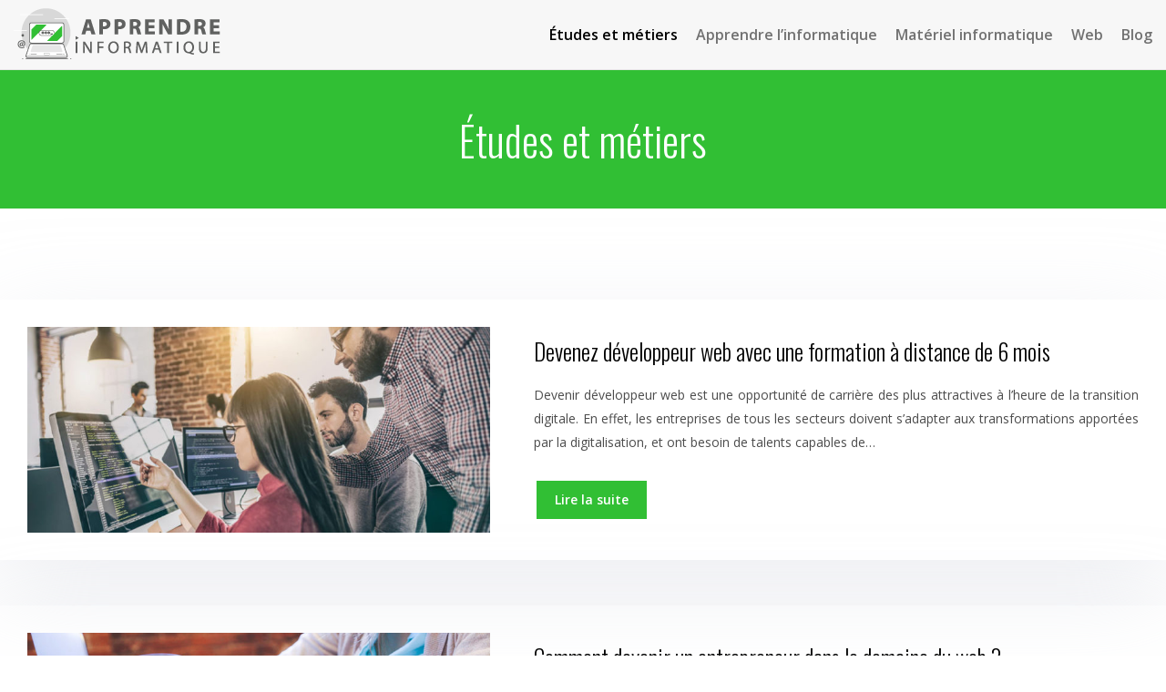

--- FILE ---
content_type: text/html; charset=UTF-8
request_url: https://www.apprendreinformatique.fr/etudes-metiers-informatique/page/3/
body_size: 9409
content:
<!DOCTYPE html>
<html lang="fr-FR">
<head>
<meta charset="UTF-8" />
<meta name="viewport" content="width=device-width">
<link rel="shortcut icon" href="/wp-content/uploads/2018/02/favicon.png" /><meta name='robots' content='max-image-preview:large' />
<link rel='canonical' href='https://www.apprendreinformatique.fr/etudes-metiers-informatique/page/3/' /><title>Étudiants en informatique : Conseils, métiers, étude.. - Page 3</title><meta name="description" content="Que ce soit une étude à l’université ou une simple formation en informatique, les étudiants dans ce domaine doivent adopter quelques astuces afin de réussir."><link rel="alternate" type="application/rss+xml" title="Apprendre informatique. &raquo; Flux de la catégorie Études et métiers" href="https://www.apprendreinformatique.fr/etudes-metiers-informatique/feed/" />
<style id='wp-img-auto-sizes-contain-inline-css' type='text/css'>
img:is([sizes=auto i],[sizes^="auto," i]){contain-intrinsic-size:3000px 1500px}
/*# sourceURL=wp-img-auto-sizes-contain-inline-css */
</style>
<style id='wp-block-library-inline-css' type='text/css'>
:root{--wp-block-synced-color:#7a00df;--wp-block-synced-color--rgb:122,0,223;--wp-bound-block-color:var(--wp-block-synced-color);--wp-editor-canvas-background:#ddd;--wp-admin-theme-color:#007cba;--wp-admin-theme-color--rgb:0,124,186;--wp-admin-theme-color-darker-10:#006ba1;--wp-admin-theme-color-darker-10--rgb:0,107,160.5;--wp-admin-theme-color-darker-20:#005a87;--wp-admin-theme-color-darker-20--rgb:0,90,135;--wp-admin-border-width-focus:2px}@media (min-resolution:192dpi){:root{--wp-admin-border-width-focus:1.5px}}.wp-element-button{cursor:pointer}:root .has-very-light-gray-background-color{background-color:#eee}:root .has-very-dark-gray-background-color{background-color:#313131}:root .has-very-light-gray-color{color:#eee}:root .has-very-dark-gray-color{color:#313131}:root .has-vivid-green-cyan-to-vivid-cyan-blue-gradient-background{background:linear-gradient(135deg,#00d084,#0693e3)}:root .has-purple-crush-gradient-background{background:linear-gradient(135deg,#34e2e4,#4721fb 50%,#ab1dfe)}:root .has-hazy-dawn-gradient-background{background:linear-gradient(135deg,#faaca8,#dad0ec)}:root .has-subdued-olive-gradient-background{background:linear-gradient(135deg,#fafae1,#67a671)}:root .has-atomic-cream-gradient-background{background:linear-gradient(135deg,#fdd79a,#004a59)}:root .has-nightshade-gradient-background{background:linear-gradient(135deg,#330968,#31cdcf)}:root .has-midnight-gradient-background{background:linear-gradient(135deg,#020381,#2874fc)}:root{--wp--preset--font-size--normal:16px;--wp--preset--font-size--huge:42px}.has-regular-font-size{font-size:1em}.has-larger-font-size{font-size:2.625em}.has-normal-font-size{font-size:var(--wp--preset--font-size--normal)}.has-huge-font-size{font-size:var(--wp--preset--font-size--huge)}.has-text-align-center{text-align:center}.has-text-align-left{text-align:left}.has-text-align-right{text-align:right}.has-fit-text{white-space:nowrap!important}#end-resizable-editor-section{display:none}.aligncenter{clear:both}.items-justified-left{justify-content:flex-start}.items-justified-center{justify-content:center}.items-justified-right{justify-content:flex-end}.items-justified-space-between{justify-content:space-between}.screen-reader-text{border:0;clip-path:inset(50%);height:1px;margin:-1px;overflow:hidden;padding:0;position:absolute;width:1px;word-wrap:normal!important}.screen-reader-text:focus{background-color:#ddd;clip-path:none;color:#444;display:block;font-size:1em;height:auto;left:5px;line-height:normal;padding:15px 23px 14px;text-decoration:none;top:5px;width:auto;z-index:100000}html :where(.has-border-color){border-style:solid}html :where([style*=border-top-color]){border-top-style:solid}html :where([style*=border-right-color]){border-right-style:solid}html :where([style*=border-bottom-color]){border-bottom-style:solid}html :where([style*=border-left-color]){border-left-style:solid}html :where([style*=border-width]){border-style:solid}html :where([style*=border-top-width]){border-top-style:solid}html :where([style*=border-right-width]){border-right-style:solid}html :where([style*=border-bottom-width]){border-bottom-style:solid}html :where([style*=border-left-width]){border-left-style:solid}html :where(img[class*=wp-image-]){height:auto;max-width:100%}:where(figure){margin:0 0 1em}html :where(.is-position-sticky){--wp-admin--admin-bar--position-offset:var(--wp-admin--admin-bar--height,0px)}@media screen and (max-width:600px){html :where(.is-position-sticky){--wp-admin--admin-bar--position-offset:0px}}

/*# sourceURL=wp-block-library-inline-css */
</style><style id='global-styles-inline-css' type='text/css'>
:root{--wp--preset--aspect-ratio--square: 1;--wp--preset--aspect-ratio--4-3: 4/3;--wp--preset--aspect-ratio--3-4: 3/4;--wp--preset--aspect-ratio--3-2: 3/2;--wp--preset--aspect-ratio--2-3: 2/3;--wp--preset--aspect-ratio--16-9: 16/9;--wp--preset--aspect-ratio--9-16: 9/16;--wp--preset--color--black: #000000;--wp--preset--color--cyan-bluish-gray: #abb8c3;--wp--preset--color--white: #ffffff;--wp--preset--color--pale-pink: #f78da7;--wp--preset--color--vivid-red: #cf2e2e;--wp--preset--color--luminous-vivid-orange: #ff6900;--wp--preset--color--luminous-vivid-amber: #fcb900;--wp--preset--color--light-green-cyan: #7bdcb5;--wp--preset--color--vivid-green-cyan: #00d084;--wp--preset--color--pale-cyan-blue: #8ed1fc;--wp--preset--color--vivid-cyan-blue: #0693e3;--wp--preset--color--vivid-purple: #9b51e0;--wp--preset--color--base: #f9f9f9;--wp--preset--color--base-2: #ffffff;--wp--preset--color--contrast: #111111;--wp--preset--color--contrast-2: #636363;--wp--preset--color--contrast-3: #A4A4A4;--wp--preset--color--accent: #cfcabe;--wp--preset--color--accent-2: #c2a990;--wp--preset--color--accent-3: #d8613c;--wp--preset--color--accent-4: #b1c5a4;--wp--preset--color--accent-5: #b5bdbc;--wp--preset--gradient--vivid-cyan-blue-to-vivid-purple: linear-gradient(135deg,rgb(6,147,227) 0%,rgb(155,81,224) 100%);--wp--preset--gradient--light-green-cyan-to-vivid-green-cyan: linear-gradient(135deg,rgb(122,220,180) 0%,rgb(0,208,130) 100%);--wp--preset--gradient--luminous-vivid-amber-to-luminous-vivid-orange: linear-gradient(135deg,rgb(252,185,0) 0%,rgb(255,105,0) 100%);--wp--preset--gradient--luminous-vivid-orange-to-vivid-red: linear-gradient(135deg,rgb(255,105,0) 0%,rgb(207,46,46) 100%);--wp--preset--gradient--very-light-gray-to-cyan-bluish-gray: linear-gradient(135deg,rgb(238,238,238) 0%,rgb(169,184,195) 100%);--wp--preset--gradient--cool-to-warm-spectrum: linear-gradient(135deg,rgb(74,234,220) 0%,rgb(151,120,209) 20%,rgb(207,42,186) 40%,rgb(238,44,130) 60%,rgb(251,105,98) 80%,rgb(254,248,76) 100%);--wp--preset--gradient--blush-light-purple: linear-gradient(135deg,rgb(255,206,236) 0%,rgb(152,150,240) 100%);--wp--preset--gradient--blush-bordeaux: linear-gradient(135deg,rgb(254,205,165) 0%,rgb(254,45,45) 50%,rgb(107,0,62) 100%);--wp--preset--gradient--luminous-dusk: linear-gradient(135deg,rgb(255,203,112) 0%,rgb(199,81,192) 50%,rgb(65,88,208) 100%);--wp--preset--gradient--pale-ocean: linear-gradient(135deg,rgb(255,245,203) 0%,rgb(182,227,212) 50%,rgb(51,167,181) 100%);--wp--preset--gradient--electric-grass: linear-gradient(135deg,rgb(202,248,128) 0%,rgb(113,206,126) 100%);--wp--preset--gradient--midnight: linear-gradient(135deg,rgb(2,3,129) 0%,rgb(40,116,252) 100%);--wp--preset--gradient--gradient-1: linear-gradient(to bottom, #cfcabe 0%, #F9F9F9 100%);--wp--preset--gradient--gradient-2: linear-gradient(to bottom, #C2A990 0%, #F9F9F9 100%);--wp--preset--gradient--gradient-3: linear-gradient(to bottom, #D8613C 0%, #F9F9F9 100%);--wp--preset--gradient--gradient-4: linear-gradient(to bottom, #B1C5A4 0%, #F9F9F9 100%);--wp--preset--gradient--gradient-5: linear-gradient(to bottom, #B5BDBC 0%, #F9F9F9 100%);--wp--preset--gradient--gradient-6: linear-gradient(to bottom, #A4A4A4 0%, #F9F9F9 100%);--wp--preset--gradient--gradient-7: linear-gradient(to bottom, #cfcabe 50%, #F9F9F9 50%);--wp--preset--gradient--gradient-8: linear-gradient(to bottom, #C2A990 50%, #F9F9F9 50%);--wp--preset--gradient--gradient-9: linear-gradient(to bottom, #D8613C 50%, #F9F9F9 50%);--wp--preset--gradient--gradient-10: linear-gradient(to bottom, #B1C5A4 50%, #F9F9F9 50%);--wp--preset--gradient--gradient-11: linear-gradient(to bottom, #B5BDBC 50%, #F9F9F9 50%);--wp--preset--gradient--gradient-12: linear-gradient(to bottom, #A4A4A4 50%, #F9F9F9 50%);--wp--preset--font-size--small: 13px;--wp--preset--font-size--medium: 20px;--wp--preset--font-size--large: 36px;--wp--preset--font-size--x-large: 42px;--wp--preset--spacing--20: min(1.5rem, 2vw);--wp--preset--spacing--30: min(2.5rem, 3vw);--wp--preset--spacing--40: min(4rem, 5vw);--wp--preset--spacing--50: min(6.5rem, 8vw);--wp--preset--spacing--60: min(10.5rem, 13vw);--wp--preset--spacing--70: 3.38rem;--wp--preset--spacing--80: 5.06rem;--wp--preset--spacing--10: 1rem;--wp--preset--shadow--natural: 6px 6px 9px rgba(0, 0, 0, 0.2);--wp--preset--shadow--deep: 12px 12px 50px rgba(0, 0, 0, 0.4);--wp--preset--shadow--sharp: 6px 6px 0px rgba(0, 0, 0, 0.2);--wp--preset--shadow--outlined: 6px 6px 0px -3px rgb(255, 255, 255), 6px 6px rgb(0, 0, 0);--wp--preset--shadow--crisp: 6px 6px 0px rgb(0, 0, 0);}:root { --wp--style--global--content-size: 1320px;--wp--style--global--wide-size: 1920px; }:where(body) { margin: 0; }.wp-site-blocks { padding-top: var(--wp--style--root--padding-top); padding-bottom: var(--wp--style--root--padding-bottom); }.has-global-padding { padding-right: var(--wp--style--root--padding-right); padding-left: var(--wp--style--root--padding-left); }.has-global-padding > .alignfull { margin-right: calc(var(--wp--style--root--padding-right) * -1); margin-left: calc(var(--wp--style--root--padding-left) * -1); }.has-global-padding :where(:not(.alignfull.is-layout-flow) > .has-global-padding:not(.wp-block-block, .alignfull)) { padding-right: 0; padding-left: 0; }.has-global-padding :where(:not(.alignfull.is-layout-flow) > .has-global-padding:not(.wp-block-block, .alignfull)) > .alignfull { margin-left: 0; margin-right: 0; }.wp-site-blocks > .alignleft { float: left; margin-right: 2em; }.wp-site-blocks > .alignright { float: right; margin-left: 2em; }.wp-site-blocks > .aligncenter { justify-content: center; margin-left: auto; margin-right: auto; }:where(.wp-site-blocks) > * { margin-block-start: 1.2rem; margin-block-end: 0; }:where(.wp-site-blocks) > :first-child { margin-block-start: 0; }:where(.wp-site-blocks) > :last-child { margin-block-end: 0; }:root { --wp--style--block-gap: 1.2rem; }:root :where(.is-layout-flow) > :first-child{margin-block-start: 0;}:root :where(.is-layout-flow) > :last-child{margin-block-end: 0;}:root :where(.is-layout-flow) > *{margin-block-start: 1.2rem;margin-block-end: 0;}:root :where(.is-layout-constrained) > :first-child{margin-block-start: 0;}:root :where(.is-layout-constrained) > :last-child{margin-block-end: 0;}:root :where(.is-layout-constrained) > *{margin-block-start: 1.2rem;margin-block-end: 0;}:root :where(.is-layout-flex){gap: 1.2rem;}:root :where(.is-layout-grid){gap: 1.2rem;}.is-layout-flow > .alignleft{float: left;margin-inline-start: 0;margin-inline-end: 2em;}.is-layout-flow > .alignright{float: right;margin-inline-start: 2em;margin-inline-end: 0;}.is-layout-flow > .aligncenter{margin-left: auto !important;margin-right: auto !important;}.is-layout-constrained > .alignleft{float: left;margin-inline-start: 0;margin-inline-end: 2em;}.is-layout-constrained > .alignright{float: right;margin-inline-start: 2em;margin-inline-end: 0;}.is-layout-constrained > .aligncenter{margin-left: auto !important;margin-right: auto !important;}.is-layout-constrained > :where(:not(.alignleft):not(.alignright):not(.alignfull)){max-width: var(--wp--style--global--content-size);margin-left: auto !important;margin-right: auto !important;}.is-layout-constrained > .alignwide{max-width: var(--wp--style--global--wide-size);}body .is-layout-flex{display: flex;}.is-layout-flex{flex-wrap: wrap;align-items: center;}.is-layout-flex > :is(*, div){margin: 0;}body .is-layout-grid{display: grid;}.is-layout-grid > :is(*, div){margin: 0;}body{--wp--style--root--padding-top: 0px;--wp--style--root--padding-right: var(--wp--preset--spacing--50);--wp--style--root--padding-bottom: 0px;--wp--style--root--padding-left: var(--wp--preset--spacing--50);}a:where(:not(.wp-element-button)){text-decoration: underline;}:root :where(a:where(:not(.wp-element-button)):hover){text-decoration: none;}:root :where(.wp-element-button, .wp-block-button__link){background-color: var(--wp--preset--color--contrast);border-radius: .33rem;border-color: var(--wp--preset--color--contrast);border-width: 0;color: var(--wp--preset--color--base);font-family: inherit;font-size: var(--wp--preset--font-size--small);font-style: normal;font-weight: 500;letter-spacing: inherit;line-height: inherit;padding-top: 0.6rem;padding-right: 1rem;padding-bottom: 0.6rem;padding-left: 1rem;text-decoration: none;text-transform: inherit;}:root :where(.wp-element-button:hover, .wp-block-button__link:hover){background-color: var(--wp--preset--color--contrast-2);border-color: var(--wp--preset--color--contrast-2);color: var(--wp--preset--color--base);}:root :where(.wp-element-button:focus, .wp-block-button__link:focus){background-color: var(--wp--preset--color--contrast-2);border-color: var(--wp--preset--color--contrast-2);color: var(--wp--preset--color--base);outline-color: var(--wp--preset--color--contrast);outline-offset: 2px;outline-style: dotted;outline-width: 1px;}:root :where(.wp-element-button:active, .wp-block-button__link:active){background-color: var(--wp--preset--color--contrast);color: var(--wp--preset--color--base);}:root :where(.wp-element-caption, .wp-block-audio figcaption, .wp-block-embed figcaption, .wp-block-gallery figcaption, .wp-block-image figcaption, .wp-block-table figcaption, .wp-block-video figcaption){color: var(--wp--preset--color--contrast-2);font-family: var(--wp--preset--font-family--body);font-size: 0.8rem;}.has-black-color{color: var(--wp--preset--color--black) !important;}.has-cyan-bluish-gray-color{color: var(--wp--preset--color--cyan-bluish-gray) !important;}.has-white-color{color: var(--wp--preset--color--white) !important;}.has-pale-pink-color{color: var(--wp--preset--color--pale-pink) !important;}.has-vivid-red-color{color: var(--wp--preset--color--vivid-red) !important;}.has-luminous-vivid-orange-color{color: var(--wp--preset--color--luminous-vivid-orange) !important;}.has-luminous-vivid-amber-color{color: var(--wp--preset--color--luminous-vivid-amber) !important;}.has-light-green-cyan-color{color: var(--wp--preset--color--light-green-cyan) !important;}.has-vivid-green-cyan-color{color: var(--wp--preset--color--vivid-green-cyan) !important;}.has-pale-cyan-blue-color{color: var(--wp--preset--color--pale-cyan-blue) !important;}.has-vivid-cyan-blue-color{color: var(--wp--preset--color--vivid-cyan-blue) !important;}.has-vivid-purple-color{color: var(--wp--preset--color--vivid-purple) !important;}.has-base-color{color: var(--wp--preset--color--base) !important;}.has-base-2-color{color: var(--wp--preset--color--base-2) !important;}.has-contrast-color{color: var(--wp--preset--color--contrast) !important;}.has-contrast-2-color{color: var(--wp--preset--color--contrast-2) !important;}.has-contrast-3-color{color: var(--wp--preset--color--contrast-3) !important;}.has-accent-color{color: var(--wp--preset--color--accent) !important;}.has-accent-2-color{color: var(--wp--preset--color--accent-2) !important;}.has-accent-3-color{color: var(--wp--preset--color--accent-3) !important;}.has-accent-4-color{color: var(--wp--preset--color--accent-4) !important;}.has-accent-5-color{color: var(--wp--preset--color--accent-5) !important;}.has-black-background-color{background-color: var(--wp--preset--color--black) !important;}.has-cyan-bluish-gray-background-color{background-color: var(--wp--preset--color--cyan-bluish-gray) !important;}.has-white-background-color{background-color: var(--wp--preset--color--white) !important;}.has-pale-pink-background-color{background-color: var(--wp--preset--color--pale-pink) !important;}.has-vivid-red-background-color{background-color: var(--wp--preset--color--vivid-red) !important;}.has-luminous-vivid-orange-background-color{background-color: var(--wp--preset--color--luminous-vivid-orange) !important;}.has-luminous-vivid-amber-background-color{background-color: var(--wp--preset--color--luminous-vivid-amber) !important;}.has-light-green-cyan-background-color{background-color: var(--wp--preset--color--light-green-cyan) !important;}.has-vivid-green-cyan-background-color{background-color: var(--wp--preset--color--vivid-green-cyan) !important;}.has-pale-cyan-blue-background-color{background-color: var(--wp--preset--color--pale-cyan-blue) !important;}.has-vivid-cyan-blue-background-color{background-color: var(--wp--preset--color--vivid-cyan-blue) !important;}.has-vivid-purple-background-color{background-color: var(--wp--preset--color--vivid-purple) !important;}.has-base-background-color{background-color: var(--wp--preset--color--base) !important;}.has-base-2-background-color{background-color: var(--wp--preset--color--base-2) !important;}.has-contrast-background-color{background-color: var(--wp--preset--color--contrast) !important;}.has-contrast-2-background-color{background-color: var(--wp--preset--color--contrast-2) !important;}.has-contrast-3-background-color{background-color: var(--wp--preset--color--contrast-3) !important;}.has-accent-background-color{background-color: var(--wp--preset--color--accent) !important;}.has-accent-2-background-color{background-color: var(--wp--preset--color--accent-2) !important;}.has-accent-3-background-color{background-color: var(--wp--preset--color--accent-3) !important;}.has-accent-4-background-color{background-color: var(--wp--preset--color--accent-4) !important;}.has-accent-5-background-color{background-color: var(--wp--preset--color--accent-5) !important;}.has-black-border-color{border-color: var(--wp--preset--color--black) !important;}.has-cyan-bluish-gray-border-color{border-color: var(--wp--preset--color--cyan-bluish-gray) !important;}.has-white-border-color{border-color: var(--wp--preset--color--white) !important;}.has-pale-pink-border-color{border-color: var(--wp--preset--color--pale-pink) !important;}.has-vivid-red-border-color{border-color: var(--wp--preset--color--vivid-red) !important;}.has-luminous-vivid-orange-border-color{border-color: var(--wp--preset--color--luminous-vivid-orange) !important;}.has-luminous-vivid-amber-border-color{border-color: var(--wp--preset--color--luminous-vivid-amber) !important;}.has-light-green-cyan-border-color{border-color: var(--wp--preset--color--light-green-cyan) !important;}.has-vivid-green-cyan-border-color{border-color: var(--wp--preset--color--vivid-green-cyan) !important;}.has-pale-cyan-blue-border-color{border-color: var(--wp--preset--color--pale-cyan-blue) !important;}.has-vivid-cyan-blue-border-color{border-color: var(--wp--preset--color--vivid-cyan-blue) !important;}.has-vivid-purple-border-color{border-color: var(--wp--preset--color--vivid-purple) !important;}.has-base-border-color{border-color: var(--wp--preset--color--base) !important;}.has-base-2-border-color{border-color: var(--wp--preset--color--base-2) !important;}.has-contrast-border-color{border-color: var(--wp--preset--color--contrast) !important;}.has-contrast-2-border-color{border-color: var(--wp--preset--color--contrast-2) !important;}.has-contrast-3-border-color{border-color: var(--wp--preset--color--contrast-3) !important;}.has-accent-border-color{border-color: var(--wp--preset--color--accent) !important;}.has-accent-2-border-color{border-color: var(--wp--preset--color--accent-2) !important;}.has-accent-3-border-color{border-color: var(--wp--preset--color--accent-3) !important;}.has-accent-4-border-color{border-color: var(--wp--preset--color--accent-4) !important;}.has-accent-5-border-color{border-color: var(--wp--preset--color--accent-5) !important;}.has-vivid-cyan-blue-to-vivid-purple-gradient-background{background: var(--wp--preset--gradient--vivid-cyan-blue-to-vivid-purple) !important;}.has-light-green-cyan-to-vivid-green-cyan-gradient-background{background: var(--wp--preset--gradient--light-green-cyan-to-vivid-green-cyan) !important;}.has-luminous-vivid-amber-to-luminous-vivid-orange-gradient-background{background: var(--wp--preset--gradient--luminous-vivid-amber-to-luminous-vivid-orange) !important;}.has-luminous-vivid-orange-to-vivid-red-gradient-background{background: var(--wp--preset--gradient--luminous-vivid-orange-to-vivid-red) !important;}.has-very-light-gray-to-cyan-bluish-gray-gradient-background{background: var(--wp--preset--gradient--very-light-gray-to-cyan-bluish-gray) !important;}.has-cool-to-warm-spectrum-gradient-background{background: var(--wp--preset--gradient--cool-to-warm-spectrum) !important;}.has-blush-light-purple-gradient-background{background: var(--wp--preset--gradient--blush-light-purple) !important;}.has-blush-bordeaux-gradient-background{background: var(--wp--preset--gradient--blush-bordeaux) !important;}.has-luminous-dusk-gradient-background{background: var(--wp--preset--gradient--luminous-dusk) !important;}.has-pale-ocean-gradient-background{background: var(--wp--preset--gradient--pale-ocean) !important;}.has-electric-grass-gradient-background{background: var(--wp--preset--gradient--electric-grass) !important;}.has-midnight-gradient-background{background: var(--wp--preset--gradient--midnight) !important;}.has-gradient-1-gradient-background{background: var(--wp--preset--gradient--gradient-1) !important;}.has-gradient-2-gradient-background{background: var(--wp--preset--gradient--gradient-2) !important;}.has-gradient-3-gradient-background{background: var(--wp--preset--gradient--gradient-3) !important;}.has-gradient-4-gradient-background{background: var(--wp--preset--gradient--gradient-4) !important;}.has-gradient-5-gradient-background{background: var(--wp--preset--gradient--gradient-5) !important;}.has-gradient-6-gradient-background{background: var(--wp--preset--gradient--gradient-6) !important;}.has-gradient-7-gradient-background{background: var(--wp--preset--gradient--gradient-7) !important;}.has-gradient-8-gradient-background{background: var(--wp--preset--gradient--gradient-8) !important;}.has-gradient-9-gradient-background{background: var(--wp--preset--gradient--gradient-9) !important;}.has-gradient-10-gradient-background{background: var(--wp--preset--gradient--gradient-10) !important;}.has-gradient-11-gradient-background{background: var(--wp--preset--gradient--gradient-11) !important;}.has-gradient-12-gradient-background{background: var(--wp--preset--gradient--gradient-12) !important;}.has-small-font-size{font-size: var(--wp--preset--font-size--small) !important;}.has-medium-font-size{font-size: var(--wp--preset--font-size--medium) !important;}.has-large-font-size{font-size: var(--wp--preset--font-size--large) !important;}.has-x-large-font-size{font-size: var(--wp--preset--font-size--x-large) !important;}
/*# sourceURL=global-styles-inline-css */
</style>

<link rel='stylesheet' id='default-css' href='https://www.apprendreinformatique.fr/wp-content/themes/factory-templates-4/style.css?ver=888cab77b97db5e4352a63269d53283e' type='text/css' media='all' />
<link rel='stylesheet' id='bootstrap5-css' href='https://www.apprendreinformatique.fr/wp-content/themes/factory-templates-4/css/bootstrap.min.css?ver=888cab77b97db5e4352a63269d53283e' type='text/css' media='all' />
<link rel='stylesheet' id='bootstrap-icon-css' href='https://www.apprendreinformatique.fr/wp-content/themes/factory-templates-4/css/bootstrap-icons.css?ver=888cab77b97db5e4352a63269d53283e' type='text/css' media='all' />
<link rel='stylesheet' id='global-css' href='https://www.apprendreinformatique.fr/wp-content/themes/factory-templates-4/css/global.css?ver=888cab77b97db5e4352a63269d53283e' type='text/css' media='all' />
<link rel='stylesheet' id='light-theme-css' href='https://www.apprendreinformatique.fr/wp-content/themes/factory-templates-4/css/light.css?ver=888cab77b97db5e4352a63269d53283e' type='text/css' media='all' />
<script type="text/javascript" src="https://code.jquery.com/jquery-3.2.1.min.js?ver=888cab77b97db5e4352a63269d53283e" id="jquery3.2.1-js"></script>
<script type="text/javascript" src="https://www.apprendreinformatique.fr/wp-content/themes/factory-templates-4/js/fn.js?ver=888cab77b97db5e4352a63269d53283e" id="default_script-js"></script>
<link rel="https://api.w.org/" href="https://www.apprendreinformatique.fr/wp-json/" /><link rel="alternate" title="JSON" type="application/json" href="https://www.apprendreinformatique.fr/wp-json/wp/v2/categories/6" /><link rel="EditURI" type="application/rsd+xml" title="RSD" href="https://www.apprendreinformatique.fr/xmlrpc.php?rsd" />
 
<meta name="google-site-verification" content="0uEYNTBb8QGAlCmWhXbUyaAoWE4HgWhr2vN9lrpGZxE" />
<!-- Global site tag (gtag.js) - Google Analytics -->
<script async src="https://www.googletagmanager.com/gtag/js?id=UA-58802803-8"></script>
<script>
  window.dataLayer = window.dataLayer || [];
  function gtag(){dataLayer.push(arguments);}
  gtag('js', new Date());

  gtag('config', 'UA-58802803-8');
</script>
<link href="https://fonts.googleapis.com/css2?family=Open+Sans:ital,wght@0,300..800;1,300..800&family=Oswald:wght@200..700&display=swap" rel="stylesheet"> 
<style type="text/css">
.default_color_background,.menu-bars{background-color : #31bf34 }.default_color_text,a,h1 span,h2 span,h3 span,h4 span,h5 span,h6 span{color :#31bf34 }.navigation li a,.navigation li.disabled,.navigation li.active a,.owl-dots .owl-dot.active span,.owl-dots .owl-dot:hover span{background-color: #31bf34;}
.block-spc{border-color:#31bf34}
.page-content a{color : #2be52f }.page-content a:hover{color : #31bf34 }.col-menu,.main-navigation{background-color:#f7f7f7;}nav .bi-list{color:#31bf34}.main-navigation.scrolled{background-color:#f7f7f7;}.main-navigation .logo-main{height: 60px;}.main-navigation  .logo-sticky{height: 40px;}nav li a{font-size:16px;}nav li a{line-height:40px;}nav li a{color:#717171!important;}nav li:hover > a,.current-menu-item > a{color:#000000!important;}.archive h1{color:#fff!important;}.category .subheader,.single .subheader{padding:50px 0 40px }.archive h1{text-align:center!important;} .archive h1{font-size:45px}  .archive h2,.cat-description h2{font-size:25px} .archive h2 a,.cat-description h2{color:#000!important;}.archive .readmore{background-color:#31bf34;}.archive .readmore{color:#fff;}.archive .readmore:hover{background-color:#000;}.archive .readmore:hover{color:#fff;}.archive .readmore{padding:8px 20px;}.single h1{color:#fff!important;}.single .the-post h2{color:#000!important;}.single .the-post h3{color:#000!important;}.single .the-post h4{color:#000!important;}.single .the-post h5{color:#000!important;}.single .the-post h6{color:#000!important;} .single .post-content a{color:#2be52f} .single .post-content a:hover{color:#31bf34}.single h1{text-align:center!important;}.single h1{font-size: 45px}.single h2{font-size: 25px}.single h3{font-size: 21px}.single h4{font-size: 18px}.single h5{font-size: 16px}.single h6{font-size: 15px}footer{background-position:top } #back_to_top{background-color:#25b029;}#back_to_top i, #back_to_top svg{color:#fff;} footer{padding:60px 0 30px} </style>
<style>:root {
    --color-primary: #31bf34;
    --color-primary-light: #3ff843;
    --color-primary-dark: #228524;
    --color-primary-hover: #2cab2e;
    --color-primary-muted: #4eff53;
            --color-background: #fff;
    --color-text: #000000;
} </style>
<style id="custom-st" type="text/css">
body{font-family:"Open Sans",sans-serif;font-size:14px;line-height:26px;font-weight:400;color:#4c4c4c;}h1,h2,h3,h4,h5,h6{font-family:"Oswald",sans-serif;}.petit-tt{font-family:"Oswald",sans-serif;}nav li a{font-weight:600;}.main-navigation .menu-item-has-children:after{top:14px;right:-13px;color:#31bf34;}.main-navigation.container-fluid{border-bottom:1px solid #e5e5e5;}.border-nbr{max-width:25px;max-height:25px;vertical-align:middle;border:1px solid #E5E5E5;border-radius:100%;padding:0px;}.col1{border-left:1px solid transparent;border-right:1px solid transparent;transition:all .4s ease-in-out;}.col1:hover{background:#fff;border-left:1px solid #e5e5e5;border-right:1px solid #e5e5e5;}.hr-banner{border-width:0 0 4px 0;color:#31bf34;opacity:1;max-width:4px;}.banner2:hover .hr-banner{max-width:50em !important;}.stack-banner,.hr-banner{transition:all 0.3s ease-in-out;}.banner2:hover .stack-banner {gap:30px !important;}.hr2{border-width:0 0 2px 0;color:#31bf34;opacity:1;max-width:40%;}footer{font-size:14px;color:#4d4d4d;line-height:25px;}.bi-chevron-right::before{content:"\f285";font-size:12px;font-weight:bolder !important;color:#25b029;}#inactive,#progress,.to-top{z-index:2;}footer .footer-widget{font-size:23px !important;font-weight:400;color:#020202;font-family:"Oswald",sans-serif;line-height:1.4em;border-bottom:none!important;}.pt-4{padding-top:1rem !important;}.archive .readmore{margin-top:10px;font-weight:600;}.archive h2{margin-bottom:20px;}.archive .loop-post{margin-bottom:120px;}.archive h1,.archive h2,.single h1{font-weight:300;}.single h2,.single h3,.single h4,.single h5,.single h6{font-weight:400;}.archive .post{box-shadow:0 30px 100px 0 rgba(221,224,231,0.5);padding:30px;margin-bottom:50px;}.widget_sidebar .sidebar-widget{text-align:left;padding:0 0 10px;border-bottom:none;font-weight:300;color:#000;}.widget_sidebar{box-sizing:border-box;text-align:center;background-color:#FFF;padding:30px;margin-bottom:30px;box-shadow:0 10px 30px rgb(0 0 0 / 7%);}.single .sidebar-ma{text-align:left;}@media screen and (max-width:969px){.home h1{font-size:45px !important;line-height:50px !important;}.home h2{font-size:35px !important;line-height:40px !important;}.home h3{font-size:25px !important;}.petit-tt{text-align:left !important;font-size:30px !important;}.main-navigation .navbar{padding:20px 20px 2px !important;}.main-navigation ul{padding-top:25px !important;}.classic-menu li a{padding:0px 10px !important;}.main-navigation .sub-menu{padding-top:5px !important;}.slider{min-height:60vh !important;padding-top:80px !important;}.col-slider{background-color:rgb(255 255 255 / 77%);padding:15px !important;}.padd-grp{padding-top:40px !important;}.col-icons{margin-left:15% !important;}.ban3{min-height:40vh !important;}.bloc-vert{padding:40px 20px !important;}.last-col{padding-top:30px 30px 0 !important;}.col-bloc1{gap:2px 0px !important;}.col1{padding:15px 10px !important;}.espace1{height:0px !important;}.navbar-toggler {border-color:#31bf34;}.category .subheader,.single .subheader{padding:30px 0 !important;}.archive .loop-post{margin:40px 20px !important;}.archive h1,.single h1{font-size:30px;text-align:center !important;}footer{padding:50px 0 0px !important;}.archive .post{padding:15px !important;}}.w-100 img{width:100%!important;}</style>
</head> 

<body class="archive paged category category-etudes-metiers-informatique category-6 paged-3 category-paged-3 wp-theme-factory-templates-4" style="">

<div class="main-navigation  container-fluid yes ">
<nav class="navbar navbar-expand-lg  container-xxl">

<a id="logo" href="https://www.apprendreinformatique.fr">
<img class="logo-main" src="/wp-content/uploads/2018/02/apprendre-informatique-3.png"  width="230px"   height="60px"  alt="logo">
<img class="logo-sticky" src="/wp-content/uploads/2018/02/apprendre-informatique-3.png" width="auto" height="40px" alt="logo"></a>

    <button class="navbar-toggler" type="button" data-bs-toggle="collapse" data-bs-target="#navbarSupportedContent" aria-controls="navbarSupportedContent" aria-expanded="false" aria-label="Toggle navigation">
      <span class="navbar-toggler-icon"><i class="bi bi-list"></i></span>
    </button>

    <div class="collapse navbar-collapse" id="navbarSupportedContent">

<ul id="main-menu" class="classic-menu navbar-nav ms-auto mb-2 mb-lg-0"><li id="menu-item-59" class="menu-item menu-item-type-taxonomy menu-item-object-category current-menu-item"><a href="https://www.apprendreinformatique.fr/etudes-metiers-informatique/">Études et métiers</a></li>
<li id="menu-item-57" class="menu-item menu-item-type-taxonomy menu-item-object-category"><a href="https://www.apprendreinformatique.fr/apprendre-linformatique/">Apprendre l&rsquo;informatique</a></li>
<li id="menu-item-60" class="menu-item menu-item-type-taxonomy menu-item-object-category"><a href="https://www.apprendreinformatique.fr/materiel-informatique/">Matériel informatique</a></li>
<li id="menu-item-58" class="menu-item menu-item-type-taxonomy menu-item-object-category"><a href="https://www.apprendreinformatique.fr/web/">Web</a></li>
<li id="menu-item-639" class="menu-item menu-item-type-taxonomy menu-item-object-category"><a href="https://www.apprendreinformatique.fr/blog/">Blog</a></li>
</ul>
</div>
</nav>
</div><!--menu-->
<div style="background-color:admin@1" class="body-content     ">
  <div class="subheader container-fluid" style="background-position:top; background-color:#31bf34">
<div id="mask" style=""></div> 
<div class="container-xxl"><h1 class="title">Études et métiers</h1></div>
</div>


<div class="container-xxl the-cat-content">
  
<div class="loop-post"> 

<div class="row post">

<div class="col-md-5 col-xs-12 thumb-cover p-0">
<img width="540" height="240" src="https://www.apprendreinformatique.fr/wp-content/uploads/2019/08/developpeur-web-1.jpg" class="attachment-540_300 size-540_300 wp-post-image" alt="developpeur web" decoding="async" fetchpriority="high" srcset="https://www.apprendreinformatique.fr/wp-content/uploads/2019/08/developpeur-web-1.jpg 900w, https://www.apprendreinformatique.fr/wp-content/uploads/2019/08/developpeur-web-1-300x133.jpg 300w, https://www.apprendreinformatique.fr/wp-content/uploads/2019/08/developpeur-web-1-768x341.jpg 768w" sizes="(max-width: 540px) 100vw, 540px" /></div>

<div class="col-md-7 col-xs-12 ps-m-0 ps-lg-5 pe-0 d-flex align-items-center">
<div> 
<h2><a href="https://www.apprendreinformatique.fr/devenez-developpeur-web-avec-une-formation-a-distance-de-6-mois/">Devenez développeur web avec une formation à distance de 6 mois</a></h2>
<p>Devenir développeur web est une opportunité de carrière des plus attractives à l’heure de la transition digitale. En effet, les entreprises de tous les secteurs doivent s’adapter aux transformations apportées par la digitalisation, et ont besoin de talents capables de&#8230;</p>
<a class="readmore read-more" href="https://www.apprendreinformatique.fr/devenez-developpeur-web-avec-une-formation-a-distance-de-6-mois/">Lire la suite</a>
</div>
</div>
</div>


<div class="row post">

<div class="col-md-5 col-xs-12 thumb-cover p-0">
<img width="540" height="240" src="https://www.apprendreinformatique.fr/wp-content/uploads/2018/10/devenir-un-entrepreneur-dans-le-domaine-du-web.jpg" class="attachment-540_300 size-540_300 wp-post-image" alt="entrepreneur web" decoding="async" srcset="https://www.apprendreinformatique.fr/wp-content/uploads/2018/10/devenir-un-entrepreneur-dans-le-domaine-du-web.jpg 900w, https://www.apprendreinformatique.fr/wp-content/uploads/2018/10/devenir-un-entrepreneur-dans-le-domaine-du-web-300x133.jpg 300w, https://www.apprendreinformatique.fr/wp-content/uploads/2018/10/devenir-un-entrepreneur-dans-le-domaine-du-web-768x341.jpg 768w" sizes="(max-width: 540px) 100vw, 540px" /></div>

<div class="col-md-7 col-xs-12 ps-m-0 ps-lg-5 pe-0 d-flex align-items-center">
<div> 
<h2><a href="https://www.apprendreinformatique.fr/comment-devenir-un-entrepreneur-dans-le-domaine-du-web/">Comment devenir un entrepreneur dans le domaine du web ?</a></h2>
<p>L’émergence exponentielle des technologies numériques et la généralisation de la mondialisation ont fait naître de nouvelles aspirations. Le porteur de projet digital, objet de convoitise d’un bon nombre de nouveaux bacheliers, a su tirer son épingle du jeu. Comment devenir&#8230;</p>
<a class="readmore read-more" href="https://www.apprendreinformatique.fr/comment-devenir-un-entrepreneur-dans-le-domaine-du-web/">Lire la suite</a>
</div>
</div>
</div>


<div class="row post">


<div class="col-md-12 col-xs-12 ps-m-0 ps-lg-5 pe-0 d-flex align-items-center">
<div> 
<h2><a href="https://www.apprendreinformatique.fr/y-a-t-il-de-lemploi-pour-debutants-en-informatique/">Y a-t-il de l’emploi pour débutants en informatique ?</a></h2>
<p>Les débutants en informatique peuvent se rassurer, car ils peuvent facilement postuler pour trouver un job relatif à ce domaine d’activité. Les emplois pour débutants en informatique sont des postes pourvoyeurs de jobs. D’après ce constat, on comprend davantage l’intérêt&#8230;</p>
<a class="readmore read-more" href="https://www.apprendreinformatique.fr/y-a-t-il-de-lemploi-pour-debutants-en-informatique/">Lire la suite</a>
</div>
</div>
</div>


<div class="row post">


<div class="col-md-12 col-xs-12 ps-m-0 ps-lg-5 pe-0 d-flex align-items-center">
<div> 
<h2><a href="https://www.apprendreinformatique.fr/conseils-pratiques-aux-etudiants-en-informatique/">Conseils pratiques aux étudiants en informatique</a></h2>
<p>Que ce soit une étude à l’université ou une simple formation en informatique, les étudiants dans ce domaine doivent adopter quelques astuces afin de réussir leur cursus et d’obtenir un bon résultat. Comment ils doivent se comporter pour une belle&#8230;</p>
<a class="readmore read-more" href="https://www.apprendreinformatique.fr/conseils-pratiques-aux-etudiants-en-informatique/">Lire la suite</a>
</div>
</div>
</div>


<div class="row post">


<div class="col-md-12 col-xs-12 ps-m-0 ps-lg-5 pe-0 d-flex align-items-center">
<div> 
<h2><a href="https://www.apprendreinformatique.fr/quels-metiers-informatiques-peut-on-exercer/">Quels métiers informatiques peut-on exercer ?</a></h2>
<p>L’informatique est une filière en perpétuelle évolution. Les besoins en personnel des entreprises sont difficilement compensés par le marché du travail qui dispose d’un nombre insuffisant de professionnels qualifiés. Un spécialiste doit pouvoir exercer dans ce domaine pendant plusieurs années&#8230;.</p>
<a class="readmore read-more" href="https://www.apprendreinformatique.fr/quels-metiers-informatiques-peut-on-exercer/">Lire la suite</a>
</div>
</div>
</div>


<div class="row post">


<div class="col-md-12 col-xs-12 ps-m-0 ps-lg-5 pe-0 d-flex align-items-center">
<div> 
<h2><a href="https://www.apprendreinformatique.fr/les-etudes-qui-menent-aux-metiers-de-linformatique/">Les études qui mènent aux métiers de l&rsquo;informatique</a></h2>
<p>  Dans le marché de l’emploi, l’informatique est un domaine qui recherche de plus en plus de diplômés. En effet, avec l’avancée de la technologie, l’informatique est aujourd’hui en pleine expansion. Pour pouvoir faire un métier lié à l’informatique, voici&#8230;</p>
<a class="readmore read-more" href="https://www.apprendreinformatique.fr/les-etudes-qui-menent-aux-metiers-de-linformatique/">Lire la suite</a>
</div>
</div>
</div>

</div>


<div class="pag-post container text-center mt-5 mb-5">
<div class="navigation"><ul>
<li><a href="https://www.apprendreinformatique.fr/etudes-metiers-informatique/">1</a></li>
<li><a href="https://www.apprendreinformatique.fr/etudes-metiers-informatique/page/2/">2</a></li>
<li class="active"><a href="https://www.apprendreinformatique.fr/etudes-metiers-informatique/page/3/">3</a></li>
</ul></div>
</div>

</div>

</div><!--body-content-->

<footer class="container-fluid" style="background-color:#f6f6f6; ">
<div class="container-xxl">	
<div class="widgets">
<div class="row">
<div class="col-xxl-3 col-md-12">
<div class="widget_footer"><div class="footer-widget">Hardware/Software</div>			<div class="textwidget"><p style="text-align: justify;">Le Hardware fait référence à des objets que vous pouvez réellement toucher, comme les disques durs, écrans, claviers, imprimantes, cartes et puces. En revanche, le software est intouchable, ce sont des idées, des concepts informatiques.</p></div>
		</div></div>
<div class="col-xxl-3 col-md-12">
<div class="widget_footer"><div class="footer-widget">Créer une application</div>			<div class="textwidget"><p>C&rsquo;est devenu une compétence informatique très recherchée : création et développement d&rsquo;une application à destination des portables et tablettes ! Une réponse aux attentes des utilisateurs, une navigation intuitive, une adaptation à tous les systèmes&#8230;</p>
</div>
		</div></div>
<div class="col-xxl-3 col-md-12">
<div class="widget_footer"><div class="footer-widget">Programme informatique</div>			<div class="textwidget"><p>Les programmeurs sont les bâtisseurs du monde de l&rsquo;informatique. Ils traduisent la conception de logiciels en code que les ordinateurs peuvent lire, donnant les systèmes d&rsquo;exploitation et les applications que les consommateurs utilisent chaque jour.</p>
</div>
		</div></div>
<div class="col-xxl-3 col-md-12">
<div class="widget_footer"><div class="footer-widget">Apprendre pour sa carrière</div>			<div class="textwidget"><p>L’informatique est un outil puissant quant à sa participation dans le progrès et les découvertes scientifiques. Beaucoup d’emplois, même les plus élémentaires dans le monde, impliquent l’informatique ou en général le web et le high tech .</p>
</div>
		</div></div>
</div>
</div></div>
</footer>

<div class="to-top square" id="inactive"><a id='back_to_top'><svg xmlns="http://www.w3.org/2000/svg" width="16" height="16" fill="currentColor" class="bi bi-arrow-up-short" viewBox="0 0 16 16">
  <path fill-rule="evenodd" d="M8 12a.5.5 0 0 0 .5-.5V5.707l2.146 2.147a.5.5 0 0 0 .708-.708l-3-3a.5.5 0 0 0-.708 0l-3 3a.5.5 0 1 0 .708.708L7.5 5.707V11.5a.5.5 0 0 0 .5.5z"/>
</svg></a></div>
<script type="text/javascript">
	let calcScrollValue = () => {
	let scrollProgress = document.getElementById("progress");
	let progressValue = document.getElementById("back_to_top");
	let pos = document.documentElement.scrollTop;
	let calcHeight = document.documentElement.scrollHeight - document.documentElement.clientHeight;
	let scrollValue = Math.round((pos * 100) / calcHeight);
	if (pos > 500) {
	progressValue.style.display = "grid";
	} else {
	progressValue.style.display = "none";
	}
	scrollProgress.addEventListener("click", () => {
	document.documentElement.scrollTop = 0;
	});
	scrollProgress.style.background = `conic-gradient( ${scrollValue}%, #fff ${scrollValue}%)`;
	};
	window.onscroll = calcScrollValue;
	window.onload = calcScrollValue;
</script>






<script type="speculationrules">
{"prefetch":[{"source":"document","where":{"and":[{"href_matches":"/*"},{"not":{"href_matches":["/wp-*.php","/wp-admin/*","/wp-content/uploads/*","/wp-content/*","/wp-content/plugins/*","/wp-content/themes/factory-templates-4/*","/*\\?(.+)"]}},{"not":{"selector_matches":"a[rel~=\"nofollow\"]"}},{"not":{"selector_matches":".no-prefetch, .no-prefetch a"}}]},"eagerness":"conservative"}]}
</script>
<p class="text-center" style="margin-bottom: 0px"><a href="/plan-du-site/">Plan du site</a></p><script type="text/javascript" src="https://www.apprendreinformatique.fr/wp-content/themes/factory-templates-4/js/bootstrap.bundle.min.js" id="bootstrap5-js"></script>

<script type="text/javascript">
$(document).ready(function() {
$( ".the-post img" ).on( "click", function() {
var url_img = $(this).attr('src');
$('.img-fullscreen').html("<div><img src='"+url_img+"'></div>");
$('.img-fullscreen').fadeIn();
});
$('.img-fullscreen').on( "click", function() {
$(this).empty();
$('.img-fullscreen').hide();
});
//$('.block2.st3:first-child').removeClass("col-2");
//$('.block2.st3:first-child').addClass("col-6 fheight");
});
</script>










<div class="img-fullscreen"></div>

</body>
</html>